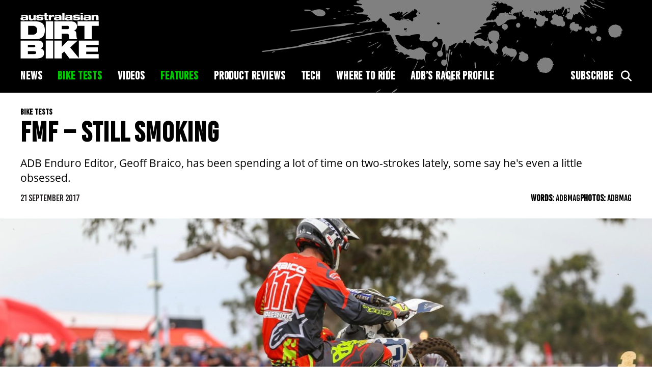

--- FILE ---
content_type: text/html; charset=UTF-8
request_url: https://adbmag.com.au/editorial/fmf-still-smoking/
body_size: 12461
content:
<!doctype html>
<!--
  * Website: AMCN
  * Version: 1.0.0 (2024-1)
  * Engineered @ 5thGarage
  * Design: Stephanie Goh
  * Development: Tayyab Azam
  * Copyright 2024.
-->
<html lang="en-AU">
      <head><style>img.lazy{min-height:1px}</style><link href="https://adbmag.com.au/wp-content/plugins/w3-total-cache/pub/js/lazyload.min.js" as="script">
  <meta charset="UTF-8"/>
  <link rel="stylesheet" href="https://adbmag.com.au/wp-content/themes/adbmag/style.css" type="text/css" media="screen"/>
  <meta http-equiv="Content-Type" content="text/html; charset=UTF-8"/>
  <meta http-equiv="X-UA-Compatible" content="IE=edge">
  <meta name="viewport" content="width=device-width, initial-scale=1">
  <link rel="author" href="https://adbmag.com.au/wp-content/themes/adbmag/humans.txt"/>
  <link rel="pingback" href="https://adbmag.com.au/xmlrpc.php"/>
  <link async rel="stylesheet" href="https://use.typekit.net/avv6qzj.css">
  <link async rel="stylesheet" href="https://cdnjs.cloudflare.com/ajax/libs/font-awesome/6.5.2/css/all.min.css">
  <meta name='robots' content='index, follow, max-image-preview:large, max-snippet:-1, max-video-preview:-1' />
	<style>img:is([sizes="auto" i], [sizes^="auto," i]) { contain-intrinsic-size: 3000px 1500px }</style>
	
	<!-- This site is optimized with the Yoast SEO plugin v26.8 - https://yoast.com/product/yoast-seo-wordpress/ -->
	<title>FMF - Still Smoking - Australasian Dirt Bike Magazine</title>
	<meta name="description" content="He recently tested the Husqvarna TC125, which you can read all about in issue #457 - on sale now." />
	<link rel="canonical" href="https://stg.adbmag.com.au/editorial/fmf-still-smoking/" />
	<meta property="og:locale" content="en_US" />
	<meta property="og:type" content="article" />
	<meta property="og:title" content="FMF - Still Smoking - Australasian Dirt Bike Magazine" />
	<meta property="og:description" content="He recently tested the Husqvarna TC125, which you can read all about in issue #457 - on sale now." />
	<meta property="og:url" content="https://stg.adbmag.com.au/editorial/fmf-still-smoking/" />
	<meta property="og:site_name" content="Australasian Dirt Bike Magazine" />
	<meta property="article:publisher" content="https://www.facebook.com/ADBmag/" />
	<meta property="og:image" content="https://stg.adbmag.com.au/wp-content/uploads/2017/09/GOLD_125_CUP-R8-Port-Macquarie-45.jpg" />
	<meta property="og:image:width" content="1600" />
	<meta property="og:image:height" content="800" />
	<meta property="og:image:type" content="image/jpeg" />
	<meta name="twitter:card" content="summary_large_image" />
	<meta name="twitter:label1" content="Est. reading time" />
	<meta name="twitter:data1" content="1 minute" />
	<script type="application/ld+json" class="yoast-schema-graph">{"@context":"https://schema.org","@graph":[{"@type":"WebPage","@id":"https://stg.adbmag.com.au/editorial/fmf-still-smoking/","url":"https://stg.adbmag.com.au/editorial/fmf-still-smoking/","name":"FMF - Still Smoking - Australasian Dirt Bike Magazine","isPartOf":{"@id":"https://stg.adbmag.com.au/#website"},"primaryImageOfPage":{"@id":"https://stg.adbmag.com.au/editorial/fmf-still-smoking/#primaryimage"},"image":{"@id":"https://stg.adbmag.com.au/editorial/fmf-still-smoking/#primaryimage"},"thumbnailUrl":"https://adbmag.com.au/wp-content/uploads/2017/09/GOLD_125_CUP-R8-Port-Macquarie-45.jpg","datePublished":"2017-09-20T23:14:54+00:00","description":"He recently tested the Husqvarna TC125, which you can read all about in issue #457 - on sale now.","inLanguage":"en-AU","potentialAction":[{"@type":"ReadAction","target":["https://stg.adbmag.com.au/editorial/fmf-still-smoking/"]}]},{"@type":"ImageObject","inLanguage":"en-AU","@id":"https://stg.adbmag.com.au/editorial/fmf-still-smoking/#primaryimage","url":"https://adbmag.com.au/wp-content/uploads/2017/09/GOLD_125_CUP-R8-Port-Macquarie-45.jpg","contentUrl":"https://adbmag.com.au/wp-content/uploads/2017/09/GOLD_125_CUP-R8-Port-Macquarie-45.jpg","width":1600,"height":800,"caption":"Husqvarna TC125"},{"@type":"WebSite","@id":"https://stg.adbmag.com.au/#website","url":"https://stg.adbmag.com.au/","name":"Australasian Dirt Bike Magazine","description":"ADB is the one stop shop to get your dirt bike fix - news, reviews and interviews.","publisher":{"@id":"https://stg.adbmag.com.au/#organization"},"potentialAction":[{"@type":"SearchAction","target":{"@type":"EntryPoint","urlTemplate":"https://stg.adbmag.com.au/?s={search_term_string}"},"query-input":{"@type":"PropertyValueSpecification","valueRequired":true,"valueName":"search_term_string"}}],"inLanguage":"en-AU"},{"@type":"Organization","@id":"https://stg.adbmag.com.au/#organization","name":"Australasian Dirt Bike Magazine","url":"https://stg.adbmag.com.au/","logo":{"@type":"ImageObject","inLanguage":"en-AU","@id":"https://stg.adbmag.com.au/#/schema/logo/image/","url":"https://adbmag.com.au/wp-content/uploads/2019/02/ADB-Logo_Aus.jpg","contentUrl":"https://adbmag.com.au/wp-content/uploads/2019/02/ADB-Logo_Aus.jpg","width":898,"height":646,"caption":"Australasian Dirt Bike Magazine"},"image":{"@id":"https://stg.adbmag.com.au/#/schema/logo/image/"},"sameAs":["https://www.facebook.com/ADBmag/","https://www.instagram.com/adbmagazine/","https://www.youtube.com/user/ADBMagazine"]}]}</script>
	<!-- / Yoast SEO plugin. -->


<link rel='dns-prefetch' href='//cdnjs.cloudflare.com' />
<link rel='dns-prefetch' href='//a.omappapi.com' />
<link rel='dns-prefetch' href='//www.googletagmanager.com' />
<link rel='stylesheet' id='wp-block-library-css' href='https://adbmag.com.au/wp-includes/css/dist/block-library/style.min.css?ver=6.8.3' type='text/css' media='all' />
<style id='classic-theme-styles-inline-css' type='text/css'>
/*! This file is auto-generated */
.wp-block-button__link{color:#fff;background-color:#32373c;border-radius:9999px;box-shadow:none;text-decoration:none;padding:calc(.667em + 2px) calc(1.333em + 2px);font-size:1.125em}.wp-block-file__button{background:#32373c;color:#fff;text-decoration:none}
</style>
<style id='global-styles-inline-css' type='text/css'>
:root{--wp--preset--aspect-ratio--square: 1;--wp--preset--aspect-ratio--4-3: 4/3;--wp--preset--aspect-ratio--3-4: 3/4;--wp--preset--aspect-ratio--3-2: 3/2;--wp--preset--aspect-ratio--2-3: 2/3;--wp--preset--aspect-ratio--16-9: 16/9;--wp--preset--aspect-ratio--9-16: 9/16;--wp--preset--color--black: #000000;--wp--preset--color--cyan-bluish-gray: #abb8c3;--wp--preset--color--white: #ffffff;--wp--preset--color--pale-pink: #f78da7;--wp--preset--color--vivid-red: #cf2e2e;--wp--preset--color--luminous-vivid-orange: #ff6900;--wp--preset--color--luminous-vivid-amber: #fcb900;--wp--preset--color--light-green-cyan: #7bdcb5;--wp--preset--color--vivid-green-cyan: #00d084;--wp--preset--color--pale-cyan-blue: #8ed1fc;--wp--preset--color--vivid-cyan-blue: #0693e3;--wp--preset--color--vivid-purple: #9b51e0;--wp--preset--gradient--vivid-cyan-blue-to-vivid-purple: linear-gradient(135deg,rgba(6,147,227,1) 0%,rgb(155,81,224) 100%);--wp--preset--gradient--light-green-cyan-to-vivid-green-cyan: linear-gradient(135deg,rgb(122,220,180) 0%,rgb(0,208,130) 100%);--wp--preset--gradient--luminous-vivid-amber-to-luminous-vivid-orange: linear-gradient(135deg,rgba(252,185,0,1) 0%,rgba(255,105,0,1) 100%);--wp--preset--gradient--luminous-vivid-orange-to-vivid-red: linear-gradient(135deg,rgba(255,105,0,1) 0%,rgb(207,46,46) 100%);--wp--preset--gradient--very-light-gray-to-cyan-bluish-gray: linear-gradient(135deg,rgb(238,238,238) 0%,rgb(169,184,195) 100%);--wp--preset--gradient--cool-to-warm-spectrum: linear-gradient(135deg,rgb(74,234,220) 0%,rgb(151,120,209) 20%,rgb(207,42,186) 40%,rgb(238,44,130) 60%,rgb(251,105,98) 80%,rgb(254,248,76) 100%);--wp--preset--gradient--blush-light-purple: linear-gradient(135deg,rgb(255,206,236) 0%,rgb(152,150,240) 100%);--wp--preset--gradient--blush-bordeaux: linear-gradient(135deg,rgb(254,205,165) 0%,rgb(254,45,45) 50%,rgb(107,0,62) 100%);--wp--preset--gradient--luminous-dusk: linear-gradient(135deg,rgb(255,203,112) 0%,rgb(199,81,192) 50%,rgb(65,88,208) 100%);--wp--preset--gradient--pale-ocean: linear-gradient(135deg,rgb(255,245,203) 0%,rgb(182,227,212) 50%,rgb(51,167,181) 100%);--wp--preset--gradient--electric-grass: linear-gradient(135deg,rgb(202,248,128) 0%,rgb(113,206,126) 100%);--wp--preset--gradient--midnight: linear-gradient(135deg,rgb(2,3,129) 0%,rgb(40,116,252) 100%);--wp--preset--font-size--small: 13px;--wp--preset--font-size--medium: 20px;--wp--preset--font-size--large: 36px;--wp--preset--font-size--x-large: 42px;--wp--preset--spacing--20: 0.44rem;--wp--preset--spacing--30: 0.67rem;--wp--preset--spacing--40: 1rem;--wp--preset--spacing--50: 1.5rem;--wp--preset--spacing--60: 2.25rem;--wp--preset--spacing--70: 3.38rem;--wp--preset--spacing--80: 5.06rem;--wp--preset--shadow--natural: 6px 6px 9px rgba(0, 0, 0, 0.2);--wp--preset--shadow--deep: 12px 12px 50px rgba(0, 0, 0, 0.4);--wp--preset--shadow--sharp: 6px 6px 0px rgba(0, 0, 0, 0.2);--wp--preset--shadow--outlined: 6px 6px 0px -3px rgba(255, 255, 255, 1), 6px 6px rgba(0, 0, 0, 1);--wp--preset--shadow--crisp: 6px 6px 0px rgba(0, 0, 0, 1);}:where(.is-layout-flex){gap: 0.5em;}:where(.is-layout-grid){gap: 0.5em;}body .is-layout-flex{display: flex;}.is-layout-flex{flex-wrap: wrap;align-items: center;}.is-layout-flex > :is(*, div){margin: 0;}body .is-layout-grid{display: grid;}.is-layout-grid > :is(*, div){margin: 0;}:where(.wp-block-columns.is-layout-flex){gap: 2em;}:where(.wp-block-columns.is-layout-grid){gap: 2em;}:where(.wp-block-post-template.is-layout-flex){gap: 1.25em;}:where(.wp-block-post-template.is-layout-grid){gap: 1.25em;}.has-black-color{color: var(--wp--preset--color--black) !important;}.has-cyan-bluish-gray-color{color: var(--wp--preset--color--cyan-bluish-gray) !important;}.has-white-color{color: var(--wp--preset--color--white) !important;}.has-pale-pink-color{color: var(--wp--preset--color--pale-pink) !important;}.has-vivid-red-color{color: var(--wp--preset--color--vivid-red) !important;}.has-luminous-vivid-orange-color{color: var(--wp--preset--color--luminous-vivid-orange) !important;}.has-luminous-vivid-amber-color{color: var(--wp--preset--color--luminous-vivid-amber) !important;}.has-light-green-cyan-color{color: var(--wp--preset--color--light-green-cyan) !important;}.has-vivid-green-cyan-color{color: var(--wp--preset--color--vivid-green-cyan) !important;}.has-pale-cyan-blue-color{color: var(--wp--preset--color--pale-cyan-blue) !important;}.has-vivid-cyan-blue-color{color: var(--wp--preset--color--vivid-cyan-blue) !important;}.has-vivid-purple-color{color: var(--wp--preset--color--vivid-purple) !important;}.has-black-background-color{background-color: var(--wp--preset--color--black) !important;}.has-cyan-bluish-gray-background-color{background-color: var(--wp--preset--color--cyan-bluish-gray) !important;}.has-white-background-color{background-color: var(--wp--preset--color--white) !important;}.has-pale-pink-background-color{background-color: var(--wp--preset--color--pale-pink) !important;}.has-vivid-red-background-color{background-color: var(--wp--preset--color--vivid-red) !important;}.has-luminous-vivid-orange-background-color{background-color: var(--wp--preset--color--luminous-vivid-orange) !important;}.has-luminous-vivid-amber-background-color{background-color: var(--wp--preset--color--luminous-vivid-amber) !important;}.has-light-green-cyan-background-color{background-color: var(--wp--preset--color--light-green-cyan) !important;}.has-vivid-green-cyan-background-color{background-color: var(--wp--preset--color--vivid-green-cyan) !important;}.has-pale-cyan-blue-background-color{background-color: var(--wp--preset--color--pale-cyan-blue) !important;}.has-vivid-cyan-blue-background-color{background-color: var(--wp--preset--color--vivid-cyan-blue) !important;}.has-vivid-purple-background-color{background-color: var(--wp--preset--color--vivid-purple) !important;}.has-black-border-color{border-color: var(--wp--preset--color--black) !important;}.has-cyan-bluish-gray-border-color{border-color: var(--wp--preset--color--cyan-bluish-gray) !important;}.has-white-border-color{border-color: var(--wp--preset--color--white) !important;}.has-pale-pink-border-color{border-color: var(--wp--preset--color--pale-pink) !important;}.has-vivid-red-border-color{border-color: var(--wp--preset--color--vivid-red) !important;}.has-luminous-vivid-orange-border-color{border-color: var(--wp--preset--color--luminous-vivid-orange) !important;}.has-luminous-vivid-amber-border-color{border-color: var(--wp--preset--color--luminous-vivid-amber) !important;}.has-light-green-cyan-border-color{border-color: var(--wp--preset--color--light-green-cyan) !important;}.has-vivid-green-cyan-border-color{border-color: var(--wp--preset--color--vivid-green-cyan) !important;}.has-pale-cyan-blue-border-color{border-color: var(--wp--preset--color--pale-cyan-blue) !important;}.has-vivid-cyan-blue-border-color{border-color: var(--wp--preset--color--vivid-cyan-blue) !important;}.has-vivid-purple-border-color{border-color: var(--wp--preset--color--vivid-purple) !important;}.has-vivid-cyan-blue-to-vivid-purple-gradient-background{background: var(--wp--preset--gradient--vivid-cyan-blue-to-vivid-purple) !important;}.has-light-green-cyan-to-vivid-green-cyan-gradient-background{background: var(--wp--preset--gradient--light-green-cyan-to-vivid-green-cyan) !important;}.has-luminous-vivid-amber-to-luminous-vivid-orange-gradient-background{background: var(--wp--preset--gradient--luminous-vivid-amber-to-luminous-vivid-orange) !important;}.has-luminous-vivid-orange-to-vivid-red-gradient-background{background: var(--wp--preset--gradient--luminous-vivid-orange-to-vivid-red) !important;}.has-very-light-gray-to-cyan-bluish-gray-gradient-background{background: var(--wp--preset--gradient--very-light-gray-to-cyan-bluish-gray) !important;}.has-cool-to-warm-spectrum-gradient-background{background: var(--wp--preset--gradient--cool-to-warm-spectrum) !important;}.has-blush-light-purple-gradient-background{background: var(--wp--preset--gradient--blush-light-purple) !important;}.has-blush-bordeaux-gradient-background{background: var(--wp--preset--gradient--blush-bordeaux) !important;}.has-luminous-dusk-gradient-background{background: var(--wp--preset--gradient--luminous-dusk) !important;}.has-pale-ocean-gradient-background{background: var(--wp--preset--gradient--pale-ocean) !important;}.has-electric-grass-gradient-background{background: var(--wp--preset--gradient--electric-grass) !important;}.has-midnight-gradient-background{background: var(--wp--preset--gradient--midnight) !important;}.has-small-font-size{font-size: var(--wp--preset--font-size--small) !important;}.has-medium-font-size{font-size: var(--wp--preset--font-size--medium) !important;}.has-large-font-size{font-size: var(--wp--preset--font-size--large) !important;}.has-x-large-font-size{font-size: var(--wp--preset--font-size--x-large) !important;}
:where(.wp-block-post-template.is-layout-flex){gap: 1.25em;}:where(.wp-block-post-template.is-layout-grid){gap: 1.25em;}
:where(.wp-block-columns.is-layout-flex){gap: 2em;}:where(.wp-block-columns.is-layout-grid){gap: 2em;}
:root :where(.wp-block-pullquote){font-size: 1.5em;line-height: 1.6;}
</style>
<link rel='stylesheet' id='forms-for-campaign-monitor-custom_cm_monitor_css-css' href='https://adbmag.com.au/wp-content/plugins/forms-for-campaign-monitor/forms/views/public/css/app.css?ver=1.0.0' type='text/css' media='all' />
<script type="text/javascript" src="https://cdnjs.cloudflare.com/ajax/libs/jquery/3.5.1/jquery.min.js?ver=3.5.1" id="jquery-js"></script>

<!-- Google tag (gtag.js) snippet added by Site Kit -->
<!-- Google Analytics snippet added by Site Kit -->
<script type="text/javascript" src="https://www.googletagmanager.com/gtag/js?id=GT-PZ69RGF4" id="google_gtagjs-js" async></script>
<script type="text/javascript" id="google_gtagjs-js-after">
/* <![CDATA[ */
window.dataLayer = window.dataLayer || [];function gtag(){dataLayer.push(arguments);}
gtag("set","linker",{"domains":["adbmag.com.au"]});
gtag("js", new Date());
gtag("set", "developer_id.dZTNiMT", true);
gtag("config", "GT-PZ69RGF4");
/* ]]> */
</script>
<link rel="https://api.w.org/" href="https://adbmag.com.au/wp-json/" /><link rel="alternate" title="JSON" type="application/json" href="https://adbmag.com.au/wp-json/wp/v2/editorial/12815" /><link rel='shortlink' href='https://adbmag.com.au/?p=12815' />
<link rel="alternate" title="oEmbed (JSON)" type="application/json+oembed" href="https://adbmag.com.au/wp-json/oembed/1.0/embed?url=https%3A%2F%2Fadbmag.com.au%2Feditorial%2Ffmf-still-smoking%2F" />
<link rel="alternate" title="oEmbed (XML)" type="text/xml+oembed" href="https://adbmag.com.au/wp-json/oembed/1.0/embed?url=https%3A%2F%2Fadbmag.com.au%2Feditorial%2Ffmf-still-smoking%2F&#038;format=xml" />
<meta name="generator" content="Site Kit by Google 1.170.0" />
<!-- Google AdSense meta tags added by Site Kit -->
<meta name="google-adsense-platform-account" content="ca-host-pub-2644536267352236">
<meta name="google-adsense-platform-domain" content="sitekit.withgoogle.com">
<!-- End Google AdSense meta tags added by Site Kit -->

  <!-- ads scripts and initialisation -->
  <script src="https://securepubads.g.doubleclick.net/tag/js/gpt.js" crossorigin="anonymous" async></script>
<script>
  window.googletag = window.googletag || {
    cmd: []
  };
</script>
  <script type="text/javascript" src="https://confirmsubscription.com/h/i/D1D02C21C239ACA3/C57B920D91CAFCD6/popup.js"></script>
</head>
  
  <!-- BODY Start -->
  <body class="wp-singular editorial-template-default single single-editorial postid-12815 wp-theme-adbmag" data-template="base.twig">

    <div class="accessibility">
      <a href="#main">Skip to content</a>
    </div>

    <div id="wrapper">
      <!-- HEADER Start -->
              <header id="global-header" class="hidden-print no-billboard" role="banner">
          <!--Main Menu-->
<section class="header">
  <div class="container-fluid">
    <div class="header-inner">
      <div class="header-left">
        <div class="hamburger">
          <span class="bar"></span>
          <span class="bar"></span>
          <span class="bar"></span>
        </div>
        <a href="https://adbmag.com.au" class="logo">
          <?xml version="1.0" encoding="utf-8"?>
<!-- Generator: Adobe Illustrator 27.8.0, SVG Export Plug-In . SVG Version: 6.00 Build 0)  -->
<svg version="1.1" id="Layer_1" xmlns="http://www.w3.org/2000/svg" xmlns:xlink="http://www.w3.org/1999/xlink" x="0px" y="0px"
	 viewBox="0 0 176.8 103.1" style="enable-background:new 0 0 176.8 103.1;" xml:space="preserve">
<style type="text/css">
	.st0{fill:#FFFFFF;}
</style>
<path class="st0" d="M12.3,11.2c-0.4,0.1-1,0.2-1.9,0.3L7.1,12c-1,0.1-1.4,0.5-1.4,1.2c0,0.9,0.9,1.5,2.2,1.5c2.9,0,4.5-1,4.5-2.7
	V11.2z M1.1,8.6c0.5-3.6,4.1-4.1,8-4.1c4.6,0,8.1,0.7,8.1,4.1v6.1c0,1,0.1,1.5,0.5,2.2h-5c-0.2-0.4-0.2-0.8-0.3-1.1
	c-1.4,1.3-3.5,1.6-6,1.6c-4.1,0-6.2-1.2-6.2-3.8c0-2.7,1.9-3.7,5.5-3.9l5-0.3c1.3-0.1,1.5-0.4,1.5-1c0-0.8-1-1.3-3.2-1.3
	c-1.8,0-2.7,0.5-3,1.5H1.1z"/>
<path class="st0" d="M18.9,4.8h5V11c0,2.1,0.9,2.8,2.6,2.8c1.8,0,3.1-0.9,3.1-2.9V4.8h5v12.1h-4.8v-1.6h0c-1,1.2-2.8,2.1-5.4,2.1
	c-3.1,0-5.4-1.2-5.4-4.9V4.8z"/>
<path class="st0" d="M41.3,13.1c0.1,0.4,0.3,0.8,0.7,1c0.4,0.2,1.1,0.4,2.2,0.4c1.1,0,2.3-0.2,2.3-1.1c0-0.6-0.5-0.8-1.7-1L40.3,12
	c-2.9-0.3-4.4-1.3-4.4-3.4c0-3.3,3-4.3,7.7-4.3c3.4,0,7.7,0.6,7.9,4H46c0-0.5-0.4-0.8-0.9-1C44.6,7.1,43.9,7,43.3,7
	C41.9,7,41,7.3,41,8.2c0,0.4,0.3,0.7,1.6,0.8l4.3,0.4c3.4,0.4,5.1,1.4,5.1,3.7c0,2.9-2.9,4.2-8.2,4.2c-3.5,0-8.3-0.6-8.4-4.3H41.3z"
	/>
<path class="st0" d="M51.9,4.8h2.6V1h5v3.8h3.3v3.1h-3.3v4.9c0,1.1,0.3,1.2,1.6,1.2c0.6,0,1.1,0,1.8,0v2.9c-1,0.1-2.3,0.2-3.8,0.2
	c-3.2,0-4.6-0.8-4.6-3.4V7.9h-2.6V4.8z"/>
<path class="st0" d="M64,4.8h4.9v2.4h0c1-1.6,2.9-2.7,5.2-2.7c0.5,0,1.2,0,1.7,0.1V9c-0.6-0.2-1.8-0.4-2.8-0.4
	c-2.8,0-4.1,1.4-4.1,3.6v4.7h-5V4.8z"/>
<path class="st0" d="M87.8,11.2c-0.4,0.1-1,0.2-1.9,0.3L82.5,12c-1,0.1-1.4,0.5-1.4,1.2c0,0.9,0.9,1.5,2.2,1.5c2.9,0,4.5-1,4.5-2.7
	V11.2z M76.5,8.6c0.5-3.6,4.1-4.1,8-4.1c4.6,0,8.1,0.7,8.1,4.1v6.1c0,1,0.1,1.5,0.5,2.2h-5c-0.2-0.4-0.2-0.8-0.3-1.1
	c-1.4,1.3-3.5,1.6-6,1.6c-4.1,0-6.2-1.2-6.2-3.8c0-2.7,1.9-3.7,5.5-3.9l5-0.3c1.3-0.1,1.5-0.4,1.5-1c0-0.8-1-1.3-3.1-1.3
	c-1.8,0-2.7,0.5-3,1.5H76.5z"/>
<rect x="94.5" y="0.6" class="st0" width="5" height="16.3"/>
<path class="st0" d="M112.5,11.2c-0.4,0.1-1,0.2-1.9,0.3l-3.4,0.4c-1,0.1-1.4,0.5-1.4,1.2c0,0.9,0.9,1.5,2.2,1.5
	c2.9,0,4.5-1,4.5-2.7V11.2z M101.3,8.6c0.5-3.6,4.1-4.1,8-4.1c4.6,0,8.1,0.7,8.1,4.1v6.1c0,1,0.1,1.5,0.5,2.2h-5
	c-0.2-0.4-0.2-0.8-0.3-1.1c-1.4,1.3-3.5,1.6-6,1.6c-4.1,0-6.2-1.2-6.2-3.8c0-2.7,1.9-3.7,5.5-3.9l5-0.3c1.3-0.1,1.5-0.4,1.5-1
	c0-0.8-1-1.3-3.1-1.3c-1.8,0-2.7,0.5-3,1.5H101.3z"/>
<path class="st0" d="M124.2,13.1c0.1,0.4,0.3,0.8,0.7,1c0.4,0.2,1.1,0.4,2.2,0.4c1.1,0,2.3-0.2,2.3-1.1c0-0.6-0.5-0.8-1.7-1
	l-4.4-0.5c-2.9-0.3-4.4-1.3-4.4-3.4c0-3.3,3-4.3,7.7-4.3c3.4,0,7.7,0.6,7.9,4h-5.6c0-0.5-0.4-0.8-0.9-1c-0.5-0.2-1.2-0.3-1.8-0.3
	c-1.4,0-2.3,0.3-2.3,1.1c0,0.4,0.3,0.7,1.6,0.8l4.3,0.4c3.4,0.4,5.1,1.4,5.1,3.7c0,2.9-2.9,4.2-8.2,4.2c-3.5,0-8.3-0.6-8.4-4.3
	H124.2z"/>
<path class="st0" d="M135.9,4.8h5v12.1h-5V4.8z M135.9,0.6h5v2.9h-5V0.6z"/>
<path class="st0" d="M154,11.2c-0.4,0.1-1,0.2-1.9,0.3l-3.4,0.4c-1,0.1-1.4,0.5-1.4,1.2c0,0.9,0.9,1.5,2.2,1.5c2.9,0,4.5-1,4.5-2.7
	V11.2z M142.8,8.6c0.5-3.6,4.1-4.1,8-4.1c4.6,0,8.1,0.7,8.1,4.1v6.1c0,1,0.1,1.5,0.5,2.2h-5c-0.2-0.4-0.2-0.8-0.3-1.1
	c-1.4,1.3-3.5,1.6-6,1.6c-4.1,0-6.2-1.2-6.2-3.8c0-2.7,1.9-3.7,5.5-3.9l5-0.3c1.3-0.1,1.5-0.4,1.5-1c0-0.8-1-1.3-3.1-1.3
	c-1.8,0-2.7,0.5-3,1.5H142.8z"/>
<path class="st0" d="M160.5,4.8h4.8v1.7h0c1-1.2,2.8-2.1,5.4-2.1c3.1,0,5.4,1.4,5.4,4.4v8h-5v-6.5c0-1.5-0.9-2.3-2.6-2.3
	c-1.8,0-3.1,0.9-3.1,2.9v5.9h-5V4.8z"/>
<path class="st0" d="M17.4,49.4H27c7.7,0,10.7-3.6,10.7-10c0-6.4-3.1-10-10.7-10h-9.6V49.4z M0.7,19.4h32.6
	c14.4,0,21.9,5.3,21.9,20.1c0,14.1-7.5,20.1-21.6,20.1H0.7V19.4z"/>
<rect x="57.2" y="19.4" class="st0" width="16.7" height="40.2"/>
<path class="st0" d="M93.4,37h11.9c3.3,0,4.6-1.2,4.6-3.8c0-3-2.1-3.8-4.9-3.8H93.4V37z M76.7,19.4h35.2c4.8,0,7.7,0.4,10,1.5
	c3.1,1.5,5.8,5.3,5.8,9.7c0,3.8-1.7,7.8-6.5,9.2v0.1c2.5,0.7,4.5,2.7,4.8,6.2l0.7,8.8c0.2,1.8,1,3.5,2.1,4.7h-18.3
	c-0.6-1.2-0.6-2.9-0.9-7.6c-0.2-3-1.2-4.8-4.3-4.8H93.4v12.4H76.7V19.4z"/>
<polygon class="st0" points="144.4,29.5 128.9,29.5 128.9,19.4 176.6,19.4 176.6,29.5 161.1,29.5 161.1,59.6 144.4,59.6 "/>
<path class="st0" d="M17,93h14.3c3.3,0,4.3-1.4,4.3-3.2c0-1.7-1-3.2-4.3-3.2H17V93z M17,77.6h12.6c3.4,0,4.2-1.1,4.2-2.6
	c0-1.5-0.8-2.5-4.2-2.5H17V77.6z M0.7,62.6h38.1c8.7,0,12.5,3.6,12.5,10c0,3.5-1.8,6.6-5,7.8v0.1c5.5,1.4,7.2,6.2,7.2,9.2
	c0,7.9-4.2,13.1-16.5,13.1H0.7V62.6z"/>
<rect x="57.2" y="62.6" class="st0" width="16.7" height="40.2"/>
<polygon class="st0" points="98.9,87.4 93.4,92 93.4,102.8 76.7,102.8 76.7,62.6 93.4,62.6 93.4,76.8 106.8,62.6 129,62.6 
	112.2,78.1 132.7,102.8 110.5,102.8 "/>
<polygon class="st0" points="131.6,62.6 176.6,62.6 176.6,72.4 148.3,72.4 148.3,77.8 174.6,77.8 174.6,87.6 148.3,87.6 148.3,93 
	176.6,93 176.6,102.8 131.6,102.8 "/>
</svg>
        </a>
        <div class="search-icon-mobile">
          <i class="fas fa-search"></i>
        </div>
      </div>
      <div class="header-right">
          
  
                  
                            

                            <div class="no-ad"></div>
            </div>
    </div>
    <div class="header-bottom">
      <div class="uk-visible@m">
        <div class="header-menu">
          <div class="main-nav-left">
            
	<ul class="header-nav">
			<li class="menu-item menu-item-type-taxonomy menu-item-object-categories">
			<a target="_self" href="https://adbmag.com.au/categories/news/">News</a>
					</li>
			<li class="menu-item menu-item-type-taxonomy menu-item-object-categories current-editorial-ancestor current-menu-parent current-editorial-parent menu-item-has-children">
			<a target="_self" href="https://adbmag.com.au/categories/bike-tests/">Bike Tests</a>
			
	<ul class="sub-menu">
			<li class="menu-item menu-item-type-taxonomy menu-item-object-categories">
			<a target="_self" href="https://adbmag.com.au/categories/bike-tests/enduro/">Enduro</a>
					</li>
			<li class="menu-item menu-item-type-taxonomy menu-item-object-categories">
			<a target="_self" href="https://adbmag.com.au/categories/bike-tests/motocross/">Motocross</a>
					</li>
			<li class="menu-item menu-item-type-taxonomy menu-item-object-categories">
			<a target="_self" href="https://adbmag.com.au/categories/bike-tests/trail/">Trail</a>
					</li>
			<li class="menu-item menu-item-type-taxonomy menu-item-object-categories">
			<a target="_self" href="https://adbmag.com.au/categories/bike-tests/adventure/">Adventure</a>
					</li>
			<li class="menu-item menu-item-type-taxonomy menu-item-object-categories">
			<a target="_self" href="https://adbmag.com.au/categories/bike-tests/kids/">Kids</a>
					</li>
		</ul>

		</li>
			<li class="menu-item menu-item-type-post_type menu-item-object-page">
			<a target="_self" href="https://adbmag.com.au/videos/">Videos</a>
					</li>
			<li class="menu-item menu-item-type-taxonomy menu-item-object-categories current-editorial-ancestor current-menu-parent current-editorial-parent">
			<a target="_self" href="https://adbmag.com.au/categories/features/">Features</a>
					</li>
			<li class="menu-item menu-item-type-taxonomy menu-item-object-categories">
			<a target="_self" href="https://adbmag.com.au/categories/product-reviews/">Product Reviews</a>
					</li>
			<li class="menu-item menu-item-type-taxonomy menu-item-object-categories">
			<a target="_self" href="https://adbmag.com.au/categories/tech/">Tech</a>
					</li>
			<li class="menu-item menu-item-type-taxonomy menu-item-object-categories menu-item-has-children">
			<a target="_self" href="https://adbmag.com.au/categories/where-to-ride/">Where to Ride</a>
			
	<ul class="sub-menu">
			<li class="menu-item menu-item-type-taxonomy menu-item-object-categories">
			<a target="_self" href="https://adbmag.com.au/categories/where-to-ride/nsw/">NSW</a>
					</li>
			<li class="menu-item menu-item-type-taxonomy menu-item-object-categories">
			<a target="_self" href="https://adbmag.com.au/categories/where-to-ride/vic/">VIC</a>
					</li>
			<li class="menu-item menu-item-type-taxonomy menu-item-object-categories">
			<a target="_self" href="https://adbmag.com.au/categories/where-to-ride/qld/">QLD</a>
					</li>
			<li class="menu-item menu-item-type-taxonomy menu-item-object-categories">
			<a target="_self" href="https://adbmag.com.au/categories/where-to-ride/wa/">WA</a>
					</li>
			<li class="menu-item menu-item-type-taxonomy menu-item-object-categories">
			<a target="_self" href="https://adbmag.com.au/categories/where-to-ride/sa/">SA</a>
					</li>
			<li class="menu-item menu-item-type-taxonomy menu-item-object-categories">
			<a target="_self" href="https://adbmag.com.au/categories/where-to-ride/nt/">NT</a>
					</li>
			<li class="menu-item menu-item-type-taxonomy menu-item-object-categories">
			<a target="_self" href="https://adbmag.com.au/categories/where-to-ride/act/">ACT</a>
					</li>
			<li class="menu-item menu-item-type-taxonomy menu-item-object-categories">
			<a target="_self" href="https://adbmag.com.au/categories/where-to-ride/tas/">TAS</a>
					</li>
		</ul>

		</li>
			<li class="menu-item menu-item-type-custom menu-item-object-custom">
			<a target="_self" href="https://racersprofile.com/">ADB’s Racer Profile</a>
					</li>
		</ul>

          </div>
          <div class="main-nav-right">
            
	<ul class="header-nav">
			<li class="menu-item menu-item-type-post_type menu-item-object-page">
			<a target="_self" href="https://adbmag.com.au/subscribe-adb-magazine/">Subscribe</a>
					</li>
		</ul>

            <div class="search-icon">
              <i class="fas fa-search"></i>
            </div>
          </div>
        </div>
      </div>
      <div class="fullpage-search-form">
        <div class="close-icon">
          <i class="fas fa-times"></i>
        </div>
                        
        <form role="search" method="get" class="search-form" action="https://adbmag.com.au/">
          <input type="search" class="search-field" placeholder="Search &hellip;" value="" name="s"/>
          <button type="submit" class="search-submit">
            <i class="fa-solid fa-magnifying-glass"></i>
          </button>
        </form>
      </div>

    </div>
  </div>
</section>
<nav id="mobile-menu" class="uk-hidden@m hidden-print">
  <a href="#close-mobile-menu" class="mobile-menu-close"></a>
  
	<ul class="mobile-menu">
			<li class="menu-item menu-item-type-taxonomy menu-item-object-categories">
			<a target="_self" href="https://adbmag.com.au/categories/news/">News</a>
					</li>
			<li class="menu-item menu-item-type-taxonomy menu-item-object-categories current-editorial-ancestor current-menu-parent current-editorial-parent menu-item-has-children">
			<a target="_self" href="https://adbmag.com.au/categories/bike-tests/">Bike Tests</a>
			
	<ul class="sub-menu">
			<li class="menu-item menu-item-type-taxonomy menu-item-object-categories">
			<a target="_self" href="https://adbmag.com.au/categories/bike-tests/enduro/">Enduro</a>
					</li>
			<li class="menu-item menu-item-type-taxonomy menu-item-object-categories">
			<a target="_self" href="https://adbmag.com.au/categories/bike-tests/motocross/">Motocross</a>
					</li>
			<li class="menu-item menu-item-type-taxonomy menu-item-object-categories">
			<a target="_self" href="https://adbmag.com.au/categories/bike-tests/trail/">Trail</a>
					</li>
			<li class="menu-item menu-item-type-taxonomy menu-item-object-categories">
			<a target="_self" href="https://adbmag.com.au/categories/bike-tests/adventure/">Adventure</a>
					</li>
			<li class="menu-item menu-item-type-taxonomy menu-item-object-categories">
			<a target="_self" href="https://adbmag.com.au/categories/bike-tests/kids/">Kids</a>
					</li>
		</ul>

		</li>
			<li class="menu-item menu-item-type-post_type menu-item-object-page">
			<a target="_self" href="https://adbmag.com.au/videos/">Videos</a>
					</li>
			<li class="menu-item menu-item-type-taxonomy menu-item-object-categories current-editorial-ancestor current-menu-parent current-editorial-parent">
			<a target="_self" href="https://adbmag.com.au/categories/features/">Features</a>
					</li>
			<li class="menu-item menu-item-type-taxonomy menu-item-object-categories">
			<a target="_self" href="https://adbmag.com.au/categories/product-reviews/">Product Reviews</a>
					</li>
			<li class="menu-item menu-item-type-taxonomy menu-item-object-categories">
			<a target="_self" href="https://adbmag.com.au/categories/tech/">Tech</a>
					</li>
			<li class="menu-item menu-item-type-taxonomy menu-item-object-categories menu-item-has-children">
			<a target="_self" href="https://adbmag.com.au/categories/where-to-ride/">Where to Ride</a>
			
	<ul class="sub-menu">
			<li class="menu-item menu-item-type-taxonomy menu-item-object-categories">
			<a target="_self" href="https://adbmag.com.au/categories/where-to-ride/nsw/">NSW</a>
					</li>
			<li class="menu-item menu-item-type-taxonomy menu-item-object-categories">
			<a target="_self" href="https://adbmag.com.au/categories/where-to-ride/vic/">VIC</a>
					</li>
			<li class="menu-item menu-item-type-taxonomy menu-item-object-categories">
			<a target="_self" href="https://adbmag.com.au/categories/where-to-ride/qld/">QLD</a>
					</li>
			<li class="menu-item menu-item-type-taxonomy menu-item-object-categories">
			<a target="_self" href="https://adbmag.com.au/categories/where-to-ride/wa/">WA</a>
					</li>
			<li class="menu-item menu-item-type-taxonomy menu-item-object-categories">
			<a target="_self" href="https://adbmag.com.au/categories/where-to-ride/sa/">SA</a>
					</li>
			<li class="menu-item menu-item-type-taxonomy menu-item-object-categories">
			<a target="_self" href="https://adbmag.com.au/categories/where-to-ride/nt/">NT</a>
					</li>
			<li class="menu-item menu-item-type-taxonomy menu-item-object-categories">
			<a target="_self" href="https://adbmag.com.au/categories/where-to-ride/act/">ACT</a>
					</li>
			<li class="menu-item menu-item-type-taxonomy menu-item-object-categories">
			<a target="_self" href="https://adbmag.com.au/categories/where-to-ride/tas/">TAS</a>
					</li>
		</ul>

		</li>
			<li class="menu-item menu-item-type-custom menu-item-object-custom">
			<a target="_self" href="https://racersprofile.com/">ADB’s Racer Profile</a>
					</li>
		</ul>

</nav>
        </header>
            <!-- HEADER End -->

      <!-- MAIN Start -->
      <main id="main" class="clearfix">
          <div class="container-fluid">
  <div class="content content-small srevealed">
        <small class="category">Bike Tests</small>
    <h1 class="article-h1">FMF &#8211; Still Smoking</h1>
        
              <p class="lead">ADB Enduro Editor, Geoff Braico, has been spending a lot of time on two-strokes lately, some say he's even a little obsessed. </p>
              <div class="post-info">
        <time class="days sm" datetime="2017-09-21 10:00:00">21 September 2017</time>
        <div class="blog-author">
          <div>
            <span>Words:
            </span>
            ADBMAG</div>
          <div>
            <span>Photos:
            </span>
            ADBMAG</div>
        </div>
      </div>
      </div>
</div>
                                                      <style>
        #main .billboard::before {
          background-image: url(https://adbmag.com.au/wp-content/uploads/2017/09/GOLD_125_CUP-R8-Port-Macquarie-45.jpg);
        }
      </style>
          
    <section class="billboard image" id="billboard">
              <div class="billboard-image">
          <div
            class="overlay">
                                              </div>
        </div>
          </section>
                    <div class="container-fluid">
    <div class="content content-small srevealed">
      <div class="uk-grid-large homepage-grid" uk-grid>
        <div class="uk-width-expand">
                    <article
            class="post-type-editorial" id="post-12815">
                        <section class="article-content">
              <div class="article-body">
                <p>He&#8217;s not alone, the smell of two-stroke still fills the air at motocross and enduro events around the country. Braico recently tested the Husqvarna TC125, which you can read all about in issue #457 &#8211; on sale now, and made reference to FMF&#8217;s support of two-stroke events in the United States.    </p>
<p><em>From issue #457</em></p>
<p>PINT-SIZED SMOKERS might have ticked a lot of boxes at the MX Nationals this year but they are also running hot in the United States, with FMF sponsoring a three-round series during the AMA Pro Motocross Championship.</p>
<p>FMF Racing’s marketing director Donny Emler said it was a natural progression for the company. “We have never forgotten about two-stroke machines, even though they went to the wayside for a bit. </p>
<p>“We still offer exhausts for models all the way back to 1987, in some cases.  With KTM, Husqvarna, Beta, Sherco, Gas Gas and Yamaha still producing 125 two-strokes it goes to show that there is still a huge following for the fun that a two-stroke brings, especially in the off-road world.</p>
<p>“We have backed a lot of two-stroke events over the years and a couple of years ago asked if we could hold one at the FMF Glen Helen National … flash forward a few years and, in 2017, we started the FMF Triple Crown to run before the first moto at Hangtown, Lakewood and Washougal. </p>
<p>“Husqvarna and KTM jumped on board with contingency and Husqvarna gave away a FMF TC125 to a rider who attended all three rounds.  We really wanted to make this event about fun and we did just that.”</p>
<p>Read Geoff Braico&#8217;s Husqvarna TC125 test in ADB Issue #457 &#8211; on sale now.<br />
 </p>

              </div>
                            <div class="single-ad-slot single-item-container Single_Middle_LB1 uk-hidden">
    
  
                  
                            

                            <div class="no-ad"></div>
      </div>
<div class="single-ad-slot single-item-container Single_Middle_LB2 uk-hidden">
    
  
                  
                            

                            <div class="no-ad"></div>
      </div>
<div class="single-ad-slot single-item-container Single_Middle_LB3 uk-hidden">
    
  
                  
                            

                            <div class="no-ad"></div>
      </div>
<a href="javascript:googletag.openConsole();" class="ad-console">Ad Console</a>
<script type="text/javascript">
  // Select all paragraphs and ad slots
  let paragraphs = document.querySelectorAll('.article-body > *');
  let singleAdSlots = document.querySelectorAll('.single-ad-slot');

  // Initialize the ad counter
  let adCounter = 0;

  // Ensure there are both paragraphs and ad slots
  if (paragraphs.length > 3 && singleAdSlots.length > 0) {
    for (let i = 0; i < paragraphs.length; i++) { // Break the loop if no more ads are available
      if (adCounter >= singleAdSlots.length) {
        break;
      }

      // Insert an ad after every 3 paragraphs
      if (i % 3 === 0 && i !== 0) {
        paragraphs[i].parentNode.insertBefore(singleAdSlots[adCounter], paragraphs[i]);
        singleAdSlots[adCounter].classList.remove('uk-hidden');
        adCounter++;
      }
    }
  }
</script>

            </section>
          </article>
                  </div>
        <!-- Sidebar -->
        <div class="uk-width-auto">
          <div class="sidebar">
  
  <div class="single-item-container">
      
  
                  
                            

                            <div class="no-ad"></div>
        </div>
  <div class="single-item-container">
      
  
                  
                            

                            <div class="no-ad"></div>
        </div>
  <div class="single-item-container">
      
  
                  
                              

                            <style>
                  #div-gpt-ad-1728032254205-0 { display: block; }
              </style>
            <script>
        googletag.cmd.push(function () {
          googletag.defineSlot('/64099540/adbmag_biketests_editorial_Halfpage', [300,600], 'div-gpt-ad-1728032254205-0').addService(googletag.pubads());
          googletag.pubads().enableSingleRequest();
          googletag.enableServices();
        });
      </script>
      <!-- /64099540/adbmag_biketests_editorial_Halfpage -->
      <div id='div-gpt-ad-1728032254205-0' class="ad-slot" style="min-width: 300px; min-height: 600px;">
        <script>
          googletag.cmd.push(function () {
            googletag.display('div-gpt-ad-1728032254205-0');
          });
        </script>
      </div>
        </div>
  <div class="single-item-container">
      
  
                  
                              

                            <style>
                  #div-gpt-ad-1728032403559-0 { display: block; }
              </style>
            <script>
        googletag.cmd.push(function () {
          googletag.defineSlot('/64099540/adbmag_biketests_editorial_MREC', [300,250], 'div-gpt-ad-1728032403559-0').addService(googletag.pubads());
          googletag.pubads().enableSingleRequest();
          googletag.enableServices();
        });
      </script>
      <!-- /64099540/adbmag_biketests_editorial_MREC -->
      <div id='div-gpt-ad-1728032403559-0' class="ad-slot" style="min-width: 300px; min-height: 250px;">
        <script>
          googletag.cmd.push(function () {
            googletag.display('div-gpt-ad-1728032403559-0');
          });
        </script>
      </div>
        </div>
  <div class="single-item-container">
      
  
                  
                            

                            <div class="no-ad"></div>
        </div>
</div>
        </div>
      </div>
      <div>
          <section class="layouts" id="layouts">
		    </section>
      </div>
        <section class="layouts" id="layouts">
		    </section>
      <div class="layout slider_cat_four_inline">
                                    
                
  <div class="slider-wrap">
    <div class="slider-col">
      <h2>Related Posts</h2>
      <div class="slider side-slider">
                                                      <div class="slider-card">
              <a href="https://adbmag.com.au/editorial/reader-ride-2000-suzuki-rm250/" class="block-link card">
  <div class="image-wrap"><img class="img-bg lazy" src="data:image/svg+xml,%3Csvg%20xmlns='http://www.w3.org/2000/svg'%20viewBox='0%200%202560%202048'%3E%3C/svg%3E" data-src="https://adbmag.com.au/wp-content/uploads/2025/12/IMG_6543-scaled.jpeg"/></div>
  <div class="text-wrap">
          <p class="days sm">22 January 2026</p>
        <div class="category">Bike Tests</div>
        <h3>READER RIDE | 2000 SUZUKI RM250</h3>
          <p class="sm">A locked-up Facebook find rebuilt from the ground up into a slick, custom masterpiece. This is ADB reader Travis' 2000 Suzuki RM250.</p>
      </div>
</a>
            </div>
                                              <div class="slider-card">
              <a href="https://adbmag.com.au/editorial/long-term-test-2-ycf-w50/" class="block-link card">
  <div class="image-wrap"><img class="img-bg lazy" src="data:image/svg+xml,%3Csvg%20xmlns='http://www.w3.org/2000/svg'%20viewBox='0%200%202560%201707'%3E%3C/svg%3E" data-src="https://adbmag.com.au/wp-content/uploads/2025/12/F9A7950-scaled.jpg"/></div>
  <div class="text-wrap">
          <p class="days sm">17 January 2026</p>
        <div class="category">Bike Tests</div>
        <h3>LONG TERM TEST #2 | YCF W50</h3>
          <p class="sm">When Jax turned six, we brought the YCF W50 to the party – and it was the surprise hit with the city kids. Here's our test after 4 months.</p>
      </div>
</a>
            </div>
                                              <div class="slider-card">
              <a href="https://adbmag.com.au/editorial/long-term-test-1-2026-yamaha-yz450f/" class="block-link card">
  <div class="image-wrap"><img class="img-bg lazy" src="data:image/svg+xml,%3Csvg%20xmlns='http://www.w3.org/2000/svg'%20viewBox='0%200%202560%201707'%3E%3C/svg%3E" data-src="https://adbmag.com.au/wp-content/uploads/2025/12/F9A8181-scaled.jpg"/></div>
  <div class="text-wrap">
          <p class="days sm">16 January 2026</p>
        <div class="category">Bike Tests</div>
        <h3>LONG TERM TEST #1 | 2026 YAMAHA YZ450F</h3>
          <p class="sm">After years of racing and testing bikes across every brand, we grab Yamaha’s latest YZ450F and test it over 12 months.</p>
      </div>
</a>
            </div>
                                              <div class="slider-card">
              <a href="https://adbmag.com.au/editorial/long-term-test-4-2025-sherco-300-se-racing/" class="block-link card">
  <div class="image-wrap"><img class="img-bg lazy" src="data:image/svg+xml,%3Csvg%20xmlns='http://www.w3.org/2000/svg'%20viewBox='0%200%202560%201707'%3E%3C/svg%3E" data-src="https://adbmag.com.au/wp-content/uploads/2025/12/F9A8000-scaled.jpg"/></div>
  <div class="text-wrap">
          <p class="days sm">15 January 2026</p>
        <div class="category">Bike Tests</div>
        <h3>LONG TERM TEST #4 | 2025 SHERCO 300 SE RACING</h3>
          <p class="sm">A full day behind the bars of the 2025 Sherco 300 SE Racing at the Transmoto 8-Hour proved just how capable this bike is. We're six months in.</p>
      </div>
</a>
            </div>
                                              <div class="slider-card">
              <a href="https://adbmag.com.au/editorial/long-term-test-4-rfn-warrior-kids-sx-e500/" class="block-link card">
  <div class="image-wrap"><img class="img-bg lazy" src="data:image/svg+xml,%3Csvg%20xmlns='http://www.w3.org/2000/svg'%20viewBox='0%200%202560%201707'%3E%3C/svg%3E" data-src="https://adbmag.com.au/wp-content/uploads/2025/12/F9A8198-scaled.jpg"/></div>
  <div class="text-wrap">
          <p class="days sm">14 January 2026</p>
        <div class="category">Bike Tests</div>
        <h3>LONG TERM TEST #4 | RFN WARRIOR KIDS SX-E500</h3>
          <p class="sm">The RFN SX-E500 continues to impress, with one minor hiccup, a suspension setup we’re still trying to soften up.</p>
      </div>
</a>
            </div>
                                              <div class="slider-card">
              <a href="https://adbmag.com.au/editorial/enduro-adv-test-2025-ktm-390-enduro-r/" class="block-link card">
  <div class="image-wrap"><img class="img-bg lazy" src="data:image/svg+xml,%3Csvg%20xmlns='http://www.w3.org/2000/svg'%20viewBox='0%200%202560%201704'%3E%3C/svg%3E" data-src="https://adbmag.com.au/wp-content/uploads/2025/12/BDH4734-2-scaled.jpg"/></div>
  <div class="text-wrap">
          <p class="days sm">12 January 2026</p>
        <div class="category">Adventure</div>
        <h3>ENDURO/ADV TEST | 2025 KTM 390 ENDURO R</h3>
          <p class="sm">The KTM 390 Enduro R is a lightweight, road-legal dual-sport that’s just as happy commuting to work as it is tearing through singletrack.</p>
      </div>
</a>
            </div>
                                              <div class="slider-card">
              <a href="https://adbmag.com.au/editorial/enduro-test-2025-fantic-xe300/" class="block-link card">
  <div class="image-wrap"><img class="img-bg lazy" src="data:image/svg+xml,%3Csvg%20xmlns='http://www.w3.org/2000/svg'%20viewBox='0%200%202560%201708'%3E%3C/svg%3E" data-src="https://adbmag.com.au/wp-content/uploads/2025/12/250326_ADB-300s_3224-scaled.jpg"/></div>
  <div class="text-wrap">
          <p class="days sm">06 January 2026</p>
        <div class="category">Bike Tests</div>
        <h3>ENDURO TEST | 2025 FANTIC XE300</h3>
          <p class="sm">A rare mix of Italian flair and Yamaha DNA, is our small market too small for the Fantic XE 300 to become a mainstay? We test it to find out.</p>
      </div>
</a>
            </div>
                                              <div class="slider-card">
              <a href="https://adbmag.com.au/editorial/enduro-comparo-gasgas-ec300-v-beta-300-racing/" class="block-link card">
  <div class="image-wrap"><img class="img-bg lazy" src="data:image/svg+xml,%3Csvg%20xmlns='http://www.w3.org/2000/svg'%20viewBox='0%200%202560%201707'%3E%3C/svg%3E" data-src="https://adbmag.com.au/wp-content/uploads/2025/12/0F9A5752-scaled.jpeg"/></div>
  <div class="text-wrap">
          <p class="days sm">05 January 2026</p>
        <div class="category">Bike Tests</div>
        <h3>ENDURO COMPARO | GASGAS EC300 V BETA 300 RACING</h3>
          <p class="sm">Does spending extra on factory-level parts make you faster, or just lighter in the wallet? We compare the 2025 GSGAS EC300 and Beta 300 Racing.</p>
      </div>
</a>
            </div>
                                              <div class="slider-card">
              <a href="https://adbmag.com.au/editorial/used-bike-2014-2017-husqvarna-fe350/" class="block-link card">
  <div class="image-wrap"><img class="img-bg lazy" src="data:image/svg+xml,%3Csvg%20xmlns='http://www.w3.org/2000/svg'%20viewBox='0%200%202560%202077'%3E%3C/svg%3E" data-src="https://adbmag.com.au/wp-content/uploads/2025/12/071216-2017-Husqvarna-MY17-FE-350-Studio-scaled.jpg"/></div>
  <div class="text-wrap">
          <p class="days sm">30 December 2025</p>
        <div class="category">Bike Tests</div>
        <h3>USED BIKE | 2014-2017 HUSQVARNA FE350</h3>
          <p class="sm">If you're thinking about buying  a 2014 - 2017 Husqvarna FE350, see what ADB Tech Ed Mat Boyd says to look out for before buying one.</p>
      </div>
</a>
            </div>
                                              <div class="slider-card">
              <a href="https://adbmag.com.au/editorial/enduro-test-2025-triumph-tf-250-e/" class="block-link card">
  <div class="image-wrap"><img class="img-bg lazy" src="data:image/svg+xml,%3Csvg%20xmlns='http://www.w3.org/2000/svg'%20viewBox='0%200%202560%201707'%3E%3C/svg%3E" data-src="https://adbmag.com.au/wp-content/uploads/2025/12/020A7132-copy-scaled.jpg"/></div>
  <div class="text-wrap">
          <p class="days sm">29 December 2025</p>
        <div class="category">Bike Tests</div>
        <h3>ENDURO TEST | 2025 TRIUMPH TF 250-E</h3>
          <p class="sm">A strong first effort, the 2025 Triumph TF 250-E blends Euro grunt with Japanese-style handling. Here's what we thought.</p>
      </div>
</a>
            </div>
                                              <div class="slider-card">
              <a href="https://adbmag.com.au/editorial/kids-bike-test-rfn-sx-e8/" class="block-link card">
  <div class="image-wrap"><img class="img-bg lazy" src="data:image/svg+xml,%3Csvg%20xmlns='http://www.w3.org/2000/svg'%20viewBox='0%200%202560%201707'%3E%3C/svg%3E" data-src="https://adbmag.com.au/wp-content/uploads/2025/12/F9A7860-scaled.jpg"/></div>
  <div class="text-wrap">
          <p class="days sm">28 December 2025</p>
        <div class="category">Bike Tests</div>
        <h3>KIDS BIKE TEST | RFN SX-E8</h3>
          <p class="sm">Forget mixing oil, the RFN SX-E8 is here to prove sparks can beat smoke in the 65s. We test their latest kids rocket.</p>
      </div>
</a>
            </div>
                                              <div class="slider-card">
              <a href="https://adbmag.com.au/editorial/reader-ride-1988-husqvarna-430ae-automatic/" class="block-link card">
  <div class="image-wrap"><img class="img-bg lazy" src="data:image/svg+xml,%3Csvg%20xmlns='http://www.w3.org/2000/svg'%20viewBox='0%200%202560%201920'%3E%3C/svg%3E" data-src="https://adbmag.com.au/wp-content/uploads/2025/12/IMG_6083-scaled.jpg"/></div>
  <div class="text-wrap">
          <p class="days sm">27 December 2025</p>
        <div class="category">Bike Tests</div>
        <h3>READER RIDE | 1988 HUSQVARNA 430AE AUTOMATIC</h3>
          <p class="sm">ADB Reader Grant Field shows us his 1988 Husqvarna 430AE Automatic and we love them! Here's what you need to know.</p>
      </div>
</a>
            </div>
                        </div>
      <div class="single-item-container">
        <a href="https://adbmag.com.au/categories/bike-tests/" class="btn">
          show all
          Bike Tests
        </a>
      </div>
    </div>
  </div>
        <div class="single-item-container">
            
  
                  
                              

                                      <style>
                  /* Show desktop ad slot on large screens */
          @media (min-width: 768px) { #div-gpt-ad-1728032801690-0 { display: block; } }
              </style>
            <script>
        googletag.cmd.push(function () {
          googletag.defineSlot('/64099540/adbmag_biketests_editorial_FooterLB', [728,90], 'div-gpt-ad-1728032801690-0').addService(googletag.pubads());
          googletag.pubads().enableSingleRequest();
          googletag.enableServices();
        });
      </script>
      <!-- /64099540/adbmag_biketests_editorial_FooterLB -->
      <div id='div-gpt-ad-1728032801690-0' class="ad-slot" style="min-width: 728px; min-height: 90px; margin-bottom: 0;">
        <script>
          googletag.cmd.push(function () {
            googletag.display('div-gpt-ad-1728032801690-0');
          });
        </script>
      </div>
                                          <style>
                  /* Show mobile ad slot on smaller screens */
          @media (max-width: 767px) { #div-gpt-ad-1728032801690-1 { display: block; } }
              </style>
            <script>
        googletag.cmd.push(function () {
          googletag.defineSlot('/64099540/adbmag_biketests_editorial_FooterLB', [320,50], 'div-gpt-ad-1728032801690-1').addService(googletag.pubads());
          googletag.pubads().enableSingleRequest();
          googletag.enableServices();
        });
      </script>
      <!-- /64099540/adbmag_biketests_editorial_FooterLB -->
      <div id='div-gpt-ad-1728032801690-1' class="ad-slot" style="min-width: 320px; min-height: 50px; margin-bottom: 0;">
        <script>
          googletag.cmd.push(function () {
            googletag.display('div-gpt-ad-1728032801690-1');
          });
        </script>
      </div>
              </div>
      </div>
    </div>
  </div>
      </main>
      <!-- MAIN End -->

      <!-- FOOTER Start -->
              <footer id="global-footer">
          <section class="footer-container">
  <div class="container-fluid">
    <div class="content">
      <div class="footer-content uk-grid">
        <div class="col-1 uk-width@s uk-width-1-3@m uk-width-1-4@l uk-width-1-5@xl logo-desktop">
          <div class="footer-info">
            <a href="https://adbmag.com.au" class="logo">
              <?xml version="1.0" encoding="utf-8"?>
<!-- Generator: Adobe Illustrator 27.8.0, SVG Export Plug-In . SVG Version: 6.00 Build 0)  -->
<svg version="1.1" id="Layer_1" xmlns="http://www.w3.org/2000/svg" xmlns:xlink="http://www.w3.org/1999/xlink" x="0px" y="0px"
	 viewBox="0 0 176.8 103.1" style="enable-background:new 0 0 176.8 103.1;" xml:space="preserve">
<style type="text/css">
	.st0{fill:#FFFFFF;}
</style>
<path class="st0" d="M12.3,11.2c-0.4,0.1-1,0.2-1.9,0.3L7.1,12c-1,0.1-1.4,0.5-1.4,1.2c0,0.9,0.9,1.5,2.2,1.5c2.9,0,4.5-1,4.5-2.7
	V11.2z M1.1,8.6c0.5-3.6,4.1-4.1,8-4.1c4.6,0,8.1,0.7,8.1,4.1v6.1c0,1,0.1,1.5,0.5,2.2h-5c-0.2-0.4-0.2-0.8-0.3-1.1
	c-1.4,1.3-3.5,1.6-6,1.6c-4.1,0-6.2-1.2-6.2-3.8c0-2.7,1.9-3.7,5.5-3.9l5-0.3c1.3-0.1,1.5-0.4,1.5-1c0-0.8-1-1.3-3.2-1.3
	c-1.8,0-2.7,0.5-3,1.5H1.1z"/>
<path class="st0" d="M18.9,4.8h5V11c0,2.1,0.9,2.8,2.6,2.8c1.8,0,3.1-0.9,3.1-2.9V4.8h5v12.1h-4.8v-1.6h0c-1,1.2-2.8,2.1-5.4,2.1
	c-3.1,0-5.4-1.2-5.4-4.9V4.8z"/>
<path class="st0" d="M41.3,13.1c0.1,0.4,0.3,0.8,0.7,1c0.4,0.2,1.1,0.4,2.2,0.4c1.1,0,2.3-0.2,2.3-1.1c0-0.6-0.5-0.8-1.7-1L40.3,12
	c-2.9-0.3-4.4-1.3-4.4-3.4c0-3.3,3-4.3,7.7-4.3c3.4,0,7.7,0.6,7.9,4H46c0-0.5-0.4-0.8-0.9-1C44.6,7.1,43.9,7,43.3,7
	C41.9,7,41,7.3,41,8.2c0,0.4,0.3,0.7,1.6,0.8l4.3,0.4c3.4,0.4,5.1,1.4,5.1,3.7c0,2.9-2.9,4.2-8.2,4.2c-3.5,0-8.3-0.6-8.4-4.3H41.3z"
	/>
<path class="st0" d="M51.9,4.8h2.6V1h5v3.8h3.3v3.1h-3.3v4.9c0,1.1,0.3,1.2,1.6,1.2c0.6,0,1.1,0,1.8,0v2.9c-1,0.1-2.3,0.2-3.8,0.2
	c-3.2,0-4.6-0.8-4.6-3.4V7.9h-2.6V4.8z"/>
<path class="st0" d="M64,4.8h4.9v2.4h0c1-1.6,2.9-2.7,5.2-2.7c0.5,0,1.2,0,1.7,0.1V9c-0.6-0.2-1.8-0.4-2.8-0.4
	c-2.8,0-4.1,1.4-4.1,3.6v4.7h-5V4.8z"/>
<path class="st0" d="M87.8,11.2c-0.4,0.1-1,0.2-1.9,0.3L82.5,12c-1,0.1-1.4,0.5-1.4,1.2c0,0.9,0.9,1.5,2.2,1.5c2.9,0,4.5-1,4.5-2.7
	V11.2z M76.5,8.6c0.5-3.6,4.1-4.1,8-4.1c4.6,0,8.1,0.7,8.1,4.1v6.1c0,1,0.1,1.5,0.5,2.2h-5c-0.2-0.4-0.2-0.8-0.3-1.1
	c-1.4,1.3-3.5,1.6-6,1.6c-4.1,0-6.2-1.2-6.2-3.8c0-2.7,1.9-3.7,5.5-3.9l5-0.3c1.3-0.1,1.5-0.4,1.5-1c0-0.8-1-1.3-3.1-1.3
	c-1.8,0-2.7,0.5-3,1.5H76.5z"/>
<rect x="94.5" y="0.6" class="st0" width="5" height="16.3"/>
<path class="st0" d="M112.5,11.2c-0.4,0.1-1,0.2-1.9,0.3l-3.4,0.4c-1,0.1-1.4,0.5-1.4,1.2c0,0.9,0.9,1.5,2.2,1.5
	c2.9,0,4.5-1,4.5-2.7V11.2z M101.3,8.6c0.5-3.6,4.1-4.1,8-4.1c4.6,0,8.1,0.7,8.1,4.1v6.1c0,1,0.1,1.5,0.5,2.2h-5
	c-0.2-0.4-0.2-0.8-0.3-1.1c-1.4,1.3-3.5,1.6-6,1.6c-4.1,0-6.2-1.2-6.2-3.8c0-2.7,1.9-3.7,5.5-3.9l5-0.3c1.3-0.1,1.5-0.4,1.5-1
	c0-0.8-1-1.3-3.1-1.3c-1.8,0-2.7,0.5-3,1.5H101.3z"/>
<path class="st0" d="M124.2,13.1c0.1,0.4,0.3,0.8,0.7,1c0.4,0.2,1.1,0.4,2.2,0.4c1.1,0,2.3-0.2,2.3-1.1c0-0.6-0.5-0.8-1.7-1
	l-4.4-0.5c-2.9-0.3-4.4-1.3-4.4-3.4c0-3.3,3-4.3,7.7-4.3c3.4,0,7.7,0.6,7.9,4h-5.6c0-0.5-0.4-0.8-0.9-1c-0.5-0.2-1.2-0.3-1.8-0.3
	c-1.4,0-2.3,0.3-2.3,1.1c0,0.4,0.3,0.7,1.6,0.8l4.3,0.4c3.4,0.4,5.1,1.4,5.1,3.7c0,2.9-2.9,4.2-8.2,4.2c-3.5,0-8.3-0.6-8.4-4.3
	H124.2z"/>
<path class="st0" d="M135.9,4.8h5v12.1h-5V4.8z M135.9,0.6h5v2.9h-5V0.6z"/>
<path class="st0" d="M154,11.2c-0.4,0.1-1,0.2-1.9,0.3l-3.4,0.4c-1,0.1-1.4,0.5-1.4,1.2c0,0.9,0.9,1.5,2.2,1.5c2.9,0,4.5-1,4.5-2.7
	V11.2z M142.8,8.6c0.5-3.6,4.1-4.1,8-4.1c4.6,0,8.1,0.7,8.1,4.1v6.1c0,1,0.1,1.5,0.5,2.2h-5c-0.2-0.4-0.2-0.8-0.3-1.1
	c-1.4,1.3-3.5,1.6-6,1.6c-4.1,0-6.2-1.2-6.2-3.8c0-2.7,1.9-3.7,5.5-3.9l5-0.3c1.3-0.1,1.5-0.4,1.5-1c0-0.8-1-1.3-3.1-1.3
	c-1.8,0-2.7,0.5-3,1.5H142.8z"/>
<path class="st0" d="M160.5,4.8h4.8v1.7h0c1-1.2,2.8-2.1,5.4-2.1c3.1,0,5.4,1.4,5.4,4.4v8h-5v-6.5c0-1.5-0.9-2.3-2.6-2.3
	c-1.8,0-3.1,0.9-3.1,2.9v5.9h-5V4.8z"/>
<path class="st0" d="M17.4,49.4H27c7.7,0,10.7-3.6,10.7-10c0-6.4-3.1-10-10.7-10h-9.6V49.4z M0.7,19.4h32.6
	c14.4,0,21.9,5.3,21.9,20.1c0,14.1-7.5,20.1-21.6,20.1H0.7V19.4z"/>
<rect x="57.2" y="19.4" class="st0" width="16.7" height="40.2"/>
<path class="st0" d="M93.4,37h11.9c3.3,0,4.6-1.2,4.6-3.8c0-3-2.1-3.8-4.9-3.8H93.4V37z M76.7,19.4h35.2c4.8,0,7.7,0.4,10,1.5
	c3.1,1.5,5.8,5.3,5.8,9.7c0,3.8-1.7,7.8-6.5,9.2v0.1c2.5,0.7,4.5,2.7,4.8,6.2l0.7,8.8c0.2,1.8,1,3.5,2.1,4.7h-18.3
	c-0.6-1.2-0.6-2.9-0.9-7.6c-0.2-3-1.2-4.8-4.3-4.8H93.4v12.4H76.7V19.4z"/>
<polygon class="st0" points="144.4,29.5 128.9,29.5 128.9,19.4 176.6,19.4 176.6,29.5 161.1,29.5 161.1,59.6 144.4,59.6 "/>
<path class="st0" d="M17,93h14.3c3.3,0,4.3-1.4,4.3-3.2c0-1.7-1-3.2-4.3-3.2H17V93z M17,77.6h12.6c3.4,0,4.2-1.1,4.2-2.6
	c0-1.5-0.8-2.5-4.2-2.5H17V77.6z M0.7,62.6h38.1c8.7,0,12.5,3.6,12.5,10c0,3.5-1.8,6.6-5,7.8v0.1c5.5,1.4,7.2,6.2,7.2,9.2
	c0,7.9-4.2,13.1-16.5,13.1H0.7V62.6z"/>
<rect x="57.2" y="62.6" class="st0" width="16.7" height="40.2"/>
<polygon class="st0" points="98.9,87.4 93.4,92 93.4,102.8 76.7,102.8 76.7,62.6 93.4,62.6 93.4,76.8 106.8,62.6 129,62.6 
	112.2,78.1 132.7,102.8 110.5,102.8 "/>
<polygon class="st0" points="131.6,62.6 176.6,62.6 176.6,72.4 148.3,72.4 148.3,77.8 174.6,77.8 174.6,87.6 148.3,87.6 148.3,93 
	176.6,93 176.6,102.8 131.6,102.8 "/>
</svg>
            </a>
            <div class="logo-description uk-visible@m">
                              <h2>Since 1975!</h2>
<p>As the longest-serving dirt bike magazine in the industry, established in 1975, ADB Magazine is the most prestigious and respected dirt bike title in Australasia.</p>
<p>ADB magazine lives and breathes the sport. A monthly mix of all things off road, including bike tests, tech articles, how to’s, interviews, racing and awesome features and photography, ADB magazine is the one stop shop to get your dirt bike fix.</p>

                          </div>
          </div>
        </div>
        <div class="col-2 uk-width@s uk-width-2-3@m uk-width-1-2@l uk-width-3-5@xl">
          
	<ul class="footer-menu clearfix uk-visible@s">
			<li class="menu-item menu-item-type-custom menu-item-object-custom menu-item-has-children">
			<a target="_self" href="#">COLUMN</a>
			
	<ul class="sub-menu">
			<li class="menu-item menu-item-type-taxonomy menu-item-object-categories">
			<a target="_self" href="https://adbmag.com.au/categories/news/">News</a>
					</li>
			<li class="menu-item menu-item-type-taxonomy menu-item-object-categories current-editorial-ancestor current-menu-parent current-editorial-parent menu-item-has-children">
			<a target="_self" href="https://adbmag.com.au/categories/bike-tests/">Bike Tests</a>
			
	<ul class="sub-menu">
			<li class="menu-item menu-item-type-taxonomy menu-item-object-categories">
			<a target="_self" href="https://adbmag.com.au/categories/bike-tests/adventure/">Adventure</a>
					</li>
			<li class="menu-item menu-item-type-taxonomy menu-item-object-categories">
			<a target="_self" href="https://adbmag.com.au/categories/bike-tests/enduro/">Enduro</a>
					</li>
			<li class="menu-item menu-item-type-taxonomy menu-item-object-categories">
			<a target="_self" href="https://adbmag.com.au/categories/bike-tests/kids/">Kids</a>
					</li>
			<li class="menu-item menu-item-type-taxonomy menu-item-object-categories">
			<a target="_self" href="https://adbmag.com.au/categories/bike-tests/motocross/">Motocross</a>
					</li>
			<li class="menu-item menu-item-type-taxonomy menu-item-object-categories">
			<a target="_self" href="https://adbmag.com.au/categories/bike-tests/trail/">Trail</a>
					</li>
		</ul>

		</li>
		</ul>

		</li>
			<li class="menu-item menu-item-type-custom menu-item-object-custom menu-item-has-children">
			<a target="_self" href="#">COLUMN</a>
			
	<ul class="sub-menu">
			<li class="menu-item menu-item-type-post_type menu-item-object-page">
			<a target="_self" href="https://adbmag.com.au/videos/">Videos</a>
					</li>
			<li class="menu-item menu-item-type-taxonomy menu-item-object-categories current-editorial-ancestor current-menu-parent current-editorial-parent">
			<a target="_self" href="https://adbmag.com.au/categories/features/">Features</a>
					</li>
			<li class="menu-item menu-item-type-taxonomy menu-item-object-categories">
			<a target="_self" href="https://adbmag.com.au/categories/product-reviews/">Product Reviews</a>
					</li>
			<li class="menu-item menu-item-type-taxonomy menu-item-object-categories">
			<a target="_self" href="https://adbmag.com.au/categories/tech/">Tech</a>
					</li>
			<li class="menu-item menu-item-type-taxonomy menu-item-object-categories">
			<a target="_self" href="https://adbmag.com.au/categories/where-to-ride/">Where to Ride</a>
					</li>
		</ul>

		</li>
			<li class="menu-item menu-item-type-custom menu-item-object-custom menu-item-has-children">
			<a target="_self" href="#">COLUMN</a>
			
	<ul class="sub-menu">
			<li class="menu-item menu-item-type-post_type menu-item-object-page">
			<a target="_self" href="https://adbmag.com.au/about-us/">About us</a>
					</li>
			<li class="menu-item menu-item-type-post_type menu-item-object-page">
			<a target="_self" href="https://adbmag.com.au/advertise/">Advertise</a>
					</li>
			<li class="menu-item menu-item-type-post_type menu-item-object-page">
			<a target="_self" href="https://adbmag.com.au/contact/">Contact Us</a>
					</li>
		</ul>

		</li>
		</ul>

          
	<ul class="footer-menu clearfix uk-hidden@s">
			<li class="menu-item menu-item-type-custom menu-item-object-custom menu-item-has-children">
			<a target="_self" href="#">COLUMN</a>
			
	<ul class="sub-menu">
			<li class="menu-item menu-item-type-post_type menu-item-object-page">
			<a target="_self" href="https://adbmag.com.au/about-us/">About us</a>
					</li>
			<li class="menu-item menu-item-type-post_type menu-item-object-page">
			<a target="_self" href="https://adbmag.com.au/contact/">Contact Us</a>
					</li>
			<li class="menu-item menu-item-type-post_type menu-item-object-page">
			<a target="_self" href="https://adbmag.com.au/privacy-policy/">Privacy Policy</a>
					</li>
			<li class="menu-item menu-item-type-post_type menu-item-object-page">
			<a target="_self" href="https://adbmag.com.au/subscribe-adb-magazine/">Subscribe</a>
					</li>
		</ul>

		</li>
		</ul>

        </div>
        <div class="col-3 uk-width@s uk-width-1-4@l uk-width-1-5@xl">
          <div class="top">
            <h4>THE ADB WEEKLY NEWSLETTER</h4>
            <div class="newsletter-link">
              <a class="link" href="/subscribe-adb-magazine/">be in the know</a>
            </div>
            <div class="social">
                              <a class="cursor-link no-decoration" target="_blank" href="https://www.facebook.com/ADBmag">
                  <i class="fab fa-facebook-f"></i>
                </a>
                                            <a class="cursor-link no-decoration" target="_blank" href="https://twitter.com/ADBMagazine">
                  <i class="fab fa-twitter"></i>
                </a>
                                                          <a class="cursor-link no-decoration" target="_blank" href="https://www.instagram.com/adbmagazine2/">
                  <i class="fab fa-instagram"></i>
                </a>
                                        </div>
          </div>
          <div class="bottom">
            
	<ul class="copyright-menu">
			<li class="menu-item menu-item-type-post_type menu-item-object-page">
			<a target="_self" href="https://adbmag.com.au/privacy-policy/">Privacy Policy</a>
					</li>
		</ul>

                                    <p>&copy;
              2026
              Full Throttle Media Network<br/>All rights reserved.</p>
          </div>
        </div>
      </div>
    </div>
  </div>
</section>
        </footer>
      
      <div id="to-top">
        <i class="fa fa-arrow-up"></i>
      </div>
      <script type="speculationrules">
{"prefetch":[{"source":"document","where":{"and":[{"href_matches":"\/*"},{"not":{"href_matches":["\/wp-*.php","\/wp-admin\/*","\/wp-content\/uploads\/*","\/wp-content\/*","\/wp-content\/plugins\/*","\/wp-content\/themes\/adbmag\/*","\/*\\?(.+)"]}},{"not":{"selector_matches":"a[rel~=\"nofollow\"]"}},{"not":{"selector_matches":".no-prefetch, .no-prefetch a"}}]},"eagerness":"conservative"}]}
</script>

<!-- font handler -->
    <!-- This site is converting visitors into subscribers and customers with OptinMonster - https://optinmonster.com :: Campaign Title: ADB Mag Pop-up --><script type="text/javascript" src="https://a.optmnstr.com/app/js/api.min.js" data-campaign="mvvknmbobfizecnd1fli" data-user="990" data-env="production"></script><!-- / OptinMonster -->		<script type="text/javascript">
		var mvvknmbobfizecnd1fli_shortcode = true;		</script>
		<script type="text/javascript" id="forms-for-campaign-monitor-ajax-script-public-js-extra">
/* <![CDATA[ */
var ajax_request = {"ajax_url":"https:\/\/adbmag.com.au\/wp-admin\/admin-ajax.php"};
/* ]]> */
</script>
<script type="text/javascript" src="https://adbmag.com.au/wp-content/plugins/forms-for-campaign-monitor/forms/views/public/js/app.js?ver=6.8.3" id="forms-for-campaign-monitor-ajax-script-public-js"></script>
<script type="text/javascript" id="App-js-extra">
/* <![CDATA[ */
var Theme_Variables = {"ajax_url":"https:\/\/adbmag.com.au\/wp-admin\/admin-ajax.php","nonce":"50af42eb6b"};
/* ]]> */
</script>
<script type="text/javascript" src="https://adbmag.com.au/wp-content/themes/adbmag/assets/js/app-min.js?ver=1736057053" id="App-js"></script>
<script>(function(d){var s=d.createElement("script");s.type="text/javascript";s.src="https://a.omappapi.com/app/js/api.min.js";s.async=true;s.id="omapi-script";d.getElementsByTagName("head")[0].appendChild(s);})(document);</script><script type="text/javascript" src="https://adbmag.com.au/wp-content/plugins/optinmonster/assets/dist/js/helper.min.js?ver=2.16.22" id="optinmonster-wp-helper-js"></script>
		<script type="text/javascript">var omapi_localized = {
			ajax: 'https://adbmag.com.au/wp-admin/admin-ajax.php?optin-monster-ajax-route=1',
			nonce: '306c0f04d3',
			slugs:
			{"mvvknmbobfizecnd1fli":{"slug":"mvvknmbobfizecnd1fli","mailpoet":false}}		};</script>
				<script type="text/javascript">var omapi_data = {"object_id":12815,"object_key":"editorial","object_type":"post","term_ids":[11,15],"wp_json":"https:\/\/adbmag.com.au\/wp-json","wc_active":false,"edd_active":false,"nonce":"88e32515de"};</script>
		
      <!-- FOOTER End -->
    </div>
    <noscript>
      <div id="noscript-wrapper">
        <span>Ohhh Snap! JavaScript appears to be disabled</span>
        - features on this website will not function properly.</div>
    </noscript>
  <script>window.w3tc_lazyload=1,window.lazyLoadOptions={elements_selector:".lazy",callback_loaded:function(t){var e;try{e=new CustomEvent("w3tc_lazyload_loaded",{detail:{e:t}})}catch(a){(e=document.createEvent("CustomEvent")).initCustomEvent("w3tc_lazyload_loaded",!1,!1,{e:t})}window.dispatchEvent(e)}}</script><script async src="https://adbmag.com.au/wp-content/plugins/w3-total-cache/pub/js/lazyload.min.js"></script></body>
  <!-- BODY End -->
</html>

<!--
Performance optimized by W3 Total Cache. Learn more: https://www.boldgrid.com/w3-total-cache/?utm_source=w3tc&utm_medium=footer_comment&utm_campaign=free_plugin

Object Caching 1169/1187 objects using Memcached
Page Caching using Memcached (SSL caching disabled) 
Lazy Loading
Minified using Memcached

Served from: adbmag.com.au @ 2026-01-22 19:00:49 by W3 Total Cache
-->

--- FILE ---
content_type: text/html; charset=utf-8
request_url: https://www.google.com/recaptcha/api2/aframe
body_size: 268
content:
<!DOCTYPE HTML><html><head><meta http-equiv="content-type" content="text/html; charset=UTF-8"></head><body><script nonce="2teK5HWLjBMK236QWFuadg">/** Anti-fraud and anti-abuse applications only. See google.com/recaptcha */ try{var clients={'sodar':'https://pagead2.googlesyndication.com/pagead/sodar?'};window.addEventListener("message",function(a){try{if(a.source===window.parent){var b=JSON.parse(a.data);var c=clients[b['id']];if(c){var d=document.createElement('img');d.src=c+b['params']+'&rc='+(localStorage.getItem("rc::a")?sessionStorage.getItem("rc::b"):"");window.document.body.appendChild(d);sessionStorage.setItem("rc::e",parseInt(sessionStorage.getItem("rc::e")||0)+1);localStorage.setItem("rc::h",'1769068853413');}}}catch(b){}});window.parent.postMessage("_grecaptcha_ready", "*");}catch(b){}</script></body></html>